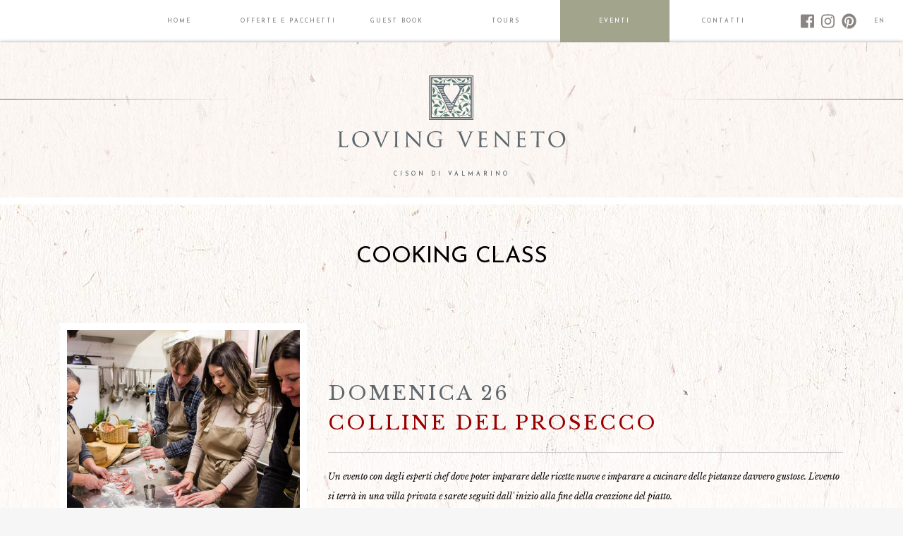

--- FILE ---
content_type: text/html; charset=utf-8
request_url: https://www.lovingveneto.it/it/eventi/cooking-class-141452777726/
body_size: 3133
content:
<!doctype html>





<html lang="it">
<head>
    <meta charset="UTF-8">
    <meta name="viewport" content="width=device-width, initial-scale=1, shrink-to-fit=no">
    <meta name="description" content="Loving Veneto">

    <title>Loving Veneto</title>

    <link rel="stylesheet" href="/static/css/app.css">
    <link rel="stylesheet" href="https://fonts.googleapis.com/css?family=Dancing+Script|Josefin+Sans:400,600|Playfair+Display:400|Libre+Baskerville:400,400i">
	

    <!-- Iubenda -->
    <script type="text/javascript">
        var _iub = _iub || {};
        _iub.cons_instructions = _iub.cons_instructions || [];
        _iub.cons_instructions.push(["init", {
            api_key: "K74CzyEFGyteMQj4H35cwCbmXnFGYVy0",
            sendFromLocalStorageAtLoad: false
        }]);
    </script>
    <script type="text/javascript" src="https://cdn.iubenda.com/cons/iubenda_cons.js" async></script>
    <script>
        var _iub = _iub || [];
        _iub.csConfiguration = {
            "consentOnContinuedBrowsing": false,
            "countryDetection": true,
            "enableCcpa": true,
            "invalidateConsentWithoutLog": true,
            "perPurposeConsent": true,
            "siteId": 1263464,
            "whitelabel": false,
            "cookiePolicyId": 79330875,
            "lang": "it",
            "banner": {
                "acceptButtonCaptionColor": "#FFFFFF",
                "acceptButtonColor": "#A3A58E",
                "acceptButtonDisplay": true,
                "backgroundColor": "#EDEBE5",
                "backgroundOverlay": true,
                "closeButtonDisplay": false,
                "customizeButtonCaptionColor": "white",
                "customizeButtonColor": "#575756",
                "customizeButtonDisplay": true,
                "explicitWithdrawal": true,
                "listPurposes": true,
                "position": "float-bottom-center",
                "rejectButtonCaptionColor": "#FFFFFF",
                "rejectButtonColor": "#5F686D",
                "rejectButtonDisplay": true,
                "textColor": "#212121"
            },
            "callback": {
                "onReady": function() {
                    var banner = document.getElementById('iubenda-cs-banner');
                    if (banner) {
                        bannerHTML = banner.innerHTML;
                    }
                },
                "onPreferenceFirstExpressed": function(event) {
                    _iub.cons_instructions.push(["submit",
                        {
                            consent: {
                                subject: {},
                                preferences: event,
                                legal_notices: [{
                                    identifier: "cookie_policy"
                                }],
                                proofs: [{
                                    content: JSON.stringify(event),
                                    form: bannerHTML
                                }]
                            }
                        }
                    ]);
                }
            }
        };
    </script>
    <script async type="text/javascript" src="//cdn.iubenda.com/cs/iubenda_cs.js" charset="UTF-8"></script>

    <script suppressedtype="module" type="text/plain" class="_iub_cs_activate" data-iub-purposes="4">
        // google analytics
        window.dataLayer = window.dataLayer || [];

        function gtag(){
            dataLayer.push(arguments);
        }

        gtag('js', new Date());
        gtag('config', 'G-SCKVSDMHRW');
    </script>
</head>
<body>
    <div class="container main_container">
    <header>
        <div class="container--desktop">
            <div class="d-flex">
                <div class="cnt-side"></div>

                <div class="container">
                    <ul class="d-flex menu">
                        <li class="d-flex align-items-center justify-content-center "><a href="/it/">HOME</a></li>
                        <li class="d-flex align-items-center justify-content-center"><a href="/it/offerte-e-pacchetti/">OFFERTE<span class="d-none d-xl-inline"> E PACCHETTI</span></a></li>
                        <li class="d-flex align-items-center justify-content-center"><a href="/it/libro-degli-ospiti/">GUEST BOOK</a></li>
                        <li class="d-flex align-items-center justify-content-center"><a href="/it/tours/">TOURS</a></li>
                        <li class="d-flex align-items-center justify-content-center"><a href="/it/eventi/">EVENTI</a></li>
                        <li class="d-flex align-items-center justify-content-center"><a href="/it/contatti/">CONTATTI</a></li>
                    </ul>
                </div>

                <div class="cnt-side cnt-languages">
                    <ul class="d-flex justify-content-end">
                        <li class="d-flex align-items-center justify-content-center"><a href="https://www.facebook.com/LovingVeneto/" target="_blank"><div style="font-size:2em;"><i class="fab fa-facebook-square fa-lg" aria-hidden="true"></i></div></a></li>
                        <li class="d-flex align-items-center justify-content-center"><a href="https://www.instagram.com/lovingveneto/" target="_blank"><div style="font-size:2em;"><i class="fab fa-instagram fa-lg" aria-hidden="true"></i></div></a></li>
                        <li class="d-flex align-items-center justify-content-center"><a href="https://www.pinterest.com/lovingveneto/" target="_blank"><div style="font-size:2em;"><i class="fab fa-pinterest fa-lg" aria-hidden="true"></i></div></a></li>
                        

                        
                            
                            
                            
                            
                        
                            
                            
                            
                                <li class="d-flex align-items-center justify-content-center "><a href="/en/events/cooking-class-141452777726/" hreflang="en">EN</a></li>
                            
                            
                        
                    </ul>
                </div>
            </div>

            <div class="d-flex align-items-center justify-content-around logo">
                <div class="cnt-line">
                    <div class="cnt-line--lt"></div>
                </div>
                <div class="cnt-image text-center">
                    <a href="/it/"><img src="/static/images/layout/logo.svg" alt="Loving Veneto"></a>
                    <br><span>CISON DI VALMARINO</span>
                </div>
                <div class="cnt-line">
                    <div class="cnt-line--gt"></div>
                </div>
            </div>
        </div>

        <div class="container container--mobile">
            <div class="row">
                <div class="col">
                    <div class="d-flex align-items-center">
                        <a href="/it/"><img src="/static/images/layout/logo-text.svg" alt="Loving Veneto" height="10"></a>
                    </div>
                </div>
                <div class="col">
                    <div class="d-flex align-items-center justify-content-end">
                        <a href="" class="open"><i class="fal fa-bars"></i></a>
                    </div>
                </div>
            </div>
        </div>
    </header>

    <div class="abp-sidebar text-center">
        <div class="abp-sidebar__content">
            <a href="/it/"><img src="/static/images/layout/logo.svg" alt="Loving Veneto"></a>

            <ul>
                <li><a href="/it/">HOME</a></li>
                <li><a href="/it/offerte-e-pacchetti/">OFFERTE E PACCHETTI</a></li>
                <li><a href="/it/libro-degli-ospiti/">LIBRO DEGLI OSPITI</a></li>
                <li><a href="/it/tours/">BED &amp; TOUR</a></li>
                <li><a href="/it/contatti/">CONTATTI</a></li>
                
                    
                    
                    
                
                    
                    
                    
                        <li><a href="/en/events/cooking-class-141452777726/" hreflang="en">INGLESE</a></li>
                    
                
            </ul>
        </div>
        <div class="abp-sidebar__footer">
            <div class="close_menu"><i class="fal fa-times"></i></div>
        </div>
    </div>

    <main>
    <div id="events--details">
        <div class="container">
            <div class="row">
                <div class="col text-center">
                    <p class="title-lg">COOKING CLASS</p>
                </div>
            </div>

            <div class="row">
                <div class="col-lg-4">
                    <img src="/media/cooking-class-1676647462.jpg" alt="COOKING CLASS">
                </div>
                <div class="col-lg-8 cnt-info align-self-center">
                    <p class="date">DOMENICA 26</p>
                    <p class="location">COLLINE DEL PROSECCO </p>
                    <p class="description">Un evento con degli esperti chef dove poter imparare delle ricette nuove e imparare a cucinare delle pietanze davvero gustose. L&#39;evento si terrà in una villa privata e sarete seguiti dall&#39; inizio alla fine della creazione del piatto.</p>
                </div>
            </div>

            <div class="row">
                <div class="col">
                    <div class="cnt-bottom"></div>
                </div>
            </div>

            <div class="row">
                <div class="col-6">
                    <div class="month">MARZO 2023</div>
                </div>
                <div class="col-6 text-right">
                    <div class="arrows">
                        <a href="/it/eventi/panevin/" class="fc fc-corner-left "></a>
                        <a href="/it/eventi/escursione-con-le-footbike/" class="fc fc-corner-right "></a>
                    </div>
                </div>
            </div>
        </div>
    </div>
</main>

    <footer>
        
            <div class="submenu">
                <ul class="d-flex">
                    <li><div class="text d-flex align-items-center justify-content-center text-center"><a href="/it/tours/">TRAVEL AGENCY</a></div></li>
                    <li><div class="text d-flex align-items-center justify-content-center text-center"><a href="/it/dimore-diffuse/">DIMORE DIFFUSE</a></div></li>
                    <li><div class="text d-flex align-items-center justify-content-center text-center"><a href="/it/giardini-segreti-villa-marcello-marinelli/">I GIARDINI SEGRETI<span class="d-inline d-lg-none"> </span><br class="d-none d-lg-inline">DI VILLA MARCELLO MARINELLI</a></div></li>
                    <li><div class="text d-flex align-items-center justify-content-center text-center"><a href="/it/vinaria-veneto-villa-marcello-marinelli/">VINARIA VENETO<span class="d-inline d-lg-none"> </span><br class="d-none d-lg-inline">IN VILLA MARCELLO MARINELLI</a></div></li>
                    <li><div class="text d-flex align-items-center justify-content-center text-center"><a href="/it/matrimonio-da-favola/">UN MATRIMONIO<span class="d-inline d-lg-none"> </span><br class="d-none d-lg-inline">DA FAVOLA</a></div></li>
                </ul>
            </div>

            
            <div class="title">
                <span><a href="/it/eventi/">VEDI IL CALENDARIO EVENTI</a></span>
            </div>
        

        <div class="footer">
            <p class="text-center">CISON DI VALMARINO<span class="d-none d-sm-inline"> - </span><br class="d-inline d-sm-none">TREVISO - ITALY<span class="d-none d-md-inline"> - </span><br class="d-inline d-md-none">© LOVING VENETO - 2018 - P.IVA 04915040267<span class="d-none d-sm-inline"> - </span><br class="d-inline d-sm-none"><a href="https://www.iubenda.com/privacy-policy/79330875" class="iubenda-nostyle iubenda-embed iub-legal-only" title="Privacy Policy">PRIVACY POLICY</a> - <a href="https://www.iubenda.com/privacy-policy/79330875/cookie-policy" class="iubenda-nostyle iubenda-embed " title="Cookie Policy">COOKIE POLICY</a> - <a href="#" class="iubenda-cs-preferences-link">AGGIORNA CONSENSI</a></p>
            <div class="footer-links">
                <a href="https://www.villecastellidimore.com/it/bando-pr-veneto-fesr-2021-2027-dgr-491" target="_blank"><img src="/static/images/layout/footer-logos.jpg"></a>
                <a href="https://www.villecastellidimore.com/it" target="_blank"><img src="/static/images/layout/footer-ville-castelli-dimore.jpg"></a>
            </div>
        </div>
    </footer>
    </div>

    

    <script src="/static/javascript/app.js"></script>
    <script async defer src="/static/javascript/fontawesome.js"></script>
    <script type="text/plain" class="_iub_cs_activate" async src="https://www.googletagmanager.com/gtag/js?id=G-SCKVSDMHRW" data-iub-purposes="4"></script>
	
</body>
</html>

--- FILE ---
content_type: image/svg+xml
request_url: https://www.lovingveneto.it/static/images/layout/logo-text.svg
body_size: 4780
content:
<?xml version="1.0" encoding="UTF-8" standalone="no"?>
<!DOCTYPE svg PUBLIC "-//W3C//DTD SVG 1.1//EN" "http://www.w3.org/Graphics/SVG/1.1/DTD/svg11.dtd">
<svg width="100%" height="100%" viewBox="0 0 285 20" version="1.1" xmlns="http://www.w3.org/2000/svg" xmlns:xlink="http://www.w3.org/1999/xlink" xml:space="preserve" xmlns:serif="http://www.serif.com/" style="fill-rule:evenodd;clip-rule:evenodd;stroke-linejoin:round;stroke-miterlimit:1.41421;">
    <g transform="matrix(0.700427,0,0,0.700427,4.65434,7.77852)">
        <path d="M0,6.474C0,11.831 0.086,14.018 0.772,14.661C1.372,15.261 2.83,15.519 5.788,15.519C7.76,15.519 9.432,15.477 10.332,14.403C10.804,13.848 11.103,13.074 11.233,12.347C11.276,12.088 11.403,11.874 11.618,11.874C11.789,11.874 11.875,12.045 11.875,12.433C11.875,12.818 11.618,15.004 11.317,16.077C11.061,16.934 10.932,17.064 8.917,17.064C6.216,17.064 4.116,17.02 2.358,16.934C0.643,16.891 -0.643,16.848 -1.757,16.848C-1.93,16.848 -2.573,16.848 -3.302,16.891C-4.072,16.934 -4.888,16.977 -5.488,16.977C-5.873,16.977 -6.087,16.891 -6.087,16.676C-6.087,16.548 -6.002,16.375 -5.788,16.375C-5.444,16.375 -4.973,16.289 -4.63,16.203C-3.901,16.034 -3.815,15.347 -3.644,14.276C-3.43,12.776 -3.43,9.902 -3.43,6.387L-3.43,-0.044C-3.43,-5.703 -3.43,-6.73 -3.516,-7.889C-3.601,-9.132 -3.815,-9.732 -5.059,-9.905C-5.359,-9.946 -6.002,-9.989 -6.345,-9.989C-6.474,-9.989 -6.645,-10.161 -6.645,-10.291C-6.645,-10.505 -6.474,-10.59 -6.045,-10.59C-4.33,-10.59 -1.972,-10.505 -1.757,-10.505C-1.586,-10.505 1.242,-10.59 2.4,-10.59C2.787,-10.59 3.001,-10.505 3.001,-10.291C3.001,-10.161 2.83,-10.032 2.701,-10.032C2.443,-10.032 1.886,-9.989 1.458,-9.946C0.342,-9.732 0.128,-9.175 0.043,-7.889C0,-6.73 0,-5.703 0,-0.044L0,6.474Z" style="fill:rgb(93,103,110);fill-rule:nonzero;"/>
    </g>
    <g transform="matrix(0.700427,0,0,0.700427,29.0359,1.05134)">
        <path d="M0,25.552C3.388,25.552 10.204,23.751 10.204,13.204C10.204,4.459 4.888,-0.129 -1.071,-0.129C-7.373,-0.129 -11.917,3.818 -11.917,11.746C-11.917,20.238 -6.816,25.552 0,25.552M-0.857,-1.501C7.632,-1.501 14.062,3.689 14.062,12.176C14.062,20.321 8.017,27.053 -1.071,27.053C-11.403,27.053 -15.819,19.292 -15.819,12.734C-15.819,6.86 -11.274,-1.501 -0.857,-1.501" style="fill:rgb(93,103,110);fill-rule:nonzero;"/>
    </g>
    <g transform="matrix(0.700427,0,0,0.700427,54.0488,4.02437)">
        <path d="M0,17.577C2.186,12.69 7.117,0.257 7.931,-2.357C8.102,-2.915 8.274,-3.43 8.274,-3.729C8.274,-4.031 8.145,-4.373 7.76,-4.502C7.331,-4.629 6.902,-4.629 6.473,-4.629C6.259,-4.629 6.044,-4.758 6.044,-4.93C6.044,-5.144 6.302,-5.23 6.902,-5.23C8.403,-5.23 10.117,-5.144 10.588,-5.144C10.804,-5.144 12.432,-5.23 13.548,-5.23C13.933,-5.23 14.147,-5.144 14.147,-4.974C14.147,-4.801 14.018,-4.629 13.719,-4.629C13.461,-4.629 12.604,-4.629 11.919,-4.201C11.403,-3.858 10.804,-3.343 9.818,-0.858C9.389,0.171 7.545,4.545 5.616,9.004C3.301,14.319 1.629,18.264 0.771,20.065C-0.258,22.251 -0.472,22.807 -0.858,22.807C-1.287,22.807 -1.543,22.336 -2.272,20.58L-11.533,-1.759C-12.39,-3.815 -12.905,-4.201 -14.147,-4.502C-14.748,-4.629 -15.391,-4.629 -15.605,-4.629C-15.82,-4.629 -15.906,-4.845 -15.906,-4.974C-15.906,-5.187 -15.519,-5.23 -14.919,-5.23C-13.119,-5.23 -10.975,-5.144 -10.504,-5.144C-10.118,-5.144 -8.446,-5.23 -6.989,-5.23C-6.303,-5.23 -5.959,-5.144 -5.959,-4.974C-5.959,-4.801 -6.088,-4.629 -6.346,-4.629C-6.774,-4.629 -7.374,-4.586 -7.718,-4.46C-8.103,-4.287 -8.146,-4.074 -8.146,-3.815C-8.146,-3.343 -7.675,-2.23 -7.117,-0.772L0,17.577Z" style="fill:rgb(93,103,110);fill-rule:nonzero;"/>
    </g>
    <g transform="matrix(0.700427,0,0,0.700427,73.5664,7.77859)">
        <path d="M0,6.387C0,9.903 0,12.776 0.171,14.277C0.301,15.346 0.428,16.033 1.543,16.203C2.101,16.289 2.915,16.375 3.258,16.375C3.473,16.375 3.558,16.548 3.558,16.675C3.558,16.847 3.387,16.977 2.958,16.977C0.857,16.977 -1.586,16.847 -1.757,16.847C-1.972,16.847 -4.33,16.977 -5.487,16.977C-5.873,16.977 -6.087,16.891 -6.087,16.675C-6.087,16.548 -6.002,16.375 -5.788,16.375C-5.444,16.375 -4.973,16.289 -4.63,16.203C-3.901,16.033 -3.773,15.346 -3.644,14.277C-3.472,12.776 -3.43,9.903 -3.43,6.387L-3.43,-0.044C-3.43,-5.704 -3.43,-6.731 -3.516,-7.889C-3.601,-9.132 -3.901,-9.69 -4.715,-9.862C-5.145,-9.946 -5.617,-9.99 -5.873,-9.99C-6.045,-9.99 -6.173,-10.162 -6.173,-10.291C-6.173,-10.504 -6.002,-10.59 -5.573,-10.59C-4.33,-10.59 -1.972,-10.504 -1.757,-10.504C-1.586,-10.504 0.857,-10.59 2.015,-10.59C2.443,-10.59 2.615,-10.504 2.615,-10.291C2.615,-10.162 2.443,-9.99 2.315,-9.99C2.058,-9.99 1.8,-9.99 1.372,-9.906C0.342,-9.69 0.128,-9.175 0.043,-7.889C0,-6.731 0,-5.704 0,-0.044L0,6.387Z" style="fill:rgb(93,103,110);fill-rule:nonzero;"/>
    </g>
    <g transform="matrix(0.700427,0,0,0.700427,86.6577,3.66302)">
        <path d="M0,17.88C0.086,20.88 0.428,21.78 1.458,22.039C2.144,22.209 3.001,22.252 3.343,22.252C3.516,22.252 3.644,22.381 3.644,22.552C3.644,22.767 3.386,22.853 2.958,22.853C0.814,22.853 -0.686,22.724 -1.028,22.724C-1.372,22.724 -2.958,22.853 -4.674,22.853C-5.059,22.853 -5.273,22.81 -5.273,22.552C-5.273,22.381 -5.144,22.252 -4.973,22.252C-4.674,22.252 -3.987,22.209 -3.43,22.039C-2.486,21.78 -2.359,20.794 -2.359,17.491L-2.359,-3.386C-2.359,-4.844 -2.144,-5.229 -1.844,-5.229C-1.415,-5.229 -0.772,-4.498 -0.385,-4.113C0.214,-3.516 5.702,2.317 11.532,8.319C15.262,12.177 19.292,16.509 20.45,17.708L20.064,-0.556C20.02,-2.914 19.806,-3.728 18.649,-3.943C17.963,-4.07 17.105,-4.113 16.806,-4.113C16.549,-4.113 16.506,-4.329 16.506,-4.458C16.506,-4.671 16.806,-4.715 17.235,-4.715C18.949,-4.715 20.749,-4.628 21.178,-4.628C21.606,-4.628 22.85,-4.715 24.393,-4.715C24.78,-4.715 25.079,-4.671 25.079,-4.458C25.079,-4.329 24.908,-4.113 24.651,-4.113C24.479,-4.113 24.179,-4.113 23.75,-4.029C22.508,-3.771 22.422,-3.043 22.422,-0.855L22.335,20.494C22.335,22.896 22.294,23.109 22.036,23.109C21.649,23.109 21.264,22.81 19.163,20.88C18.778,20.536 13.333,15.177 9.345,11.021C4.973,6.434 0.729,1.973 -0.428,0.687L0,17.88Z" style="fill:rgb(93,103,110);fill-rule:nonzero;"/>
    </g>
    <g transform="matrix(0.700427,0,0,0.700427,125.873,6.8464)">
        <path d="M0,9.004C0,6.047 -0.085,5.616 -1.629,5.316C-1.929,5.274 -2.572,5.231 -2.915,5.231C-3.043,5.231 -3.215,5.061 -3.215,4.931C-3.215,4.675 -3.043,4.632 -2.614,4.632C-0.9,4.632 1.629,4.715 1.844,4.715C2.016,4.715 4.373,4.632 5.531,4.632C5.959,4.632 6.131,4.675 6.131,4.931C6.131,5.061 5.959,5.231 5.831,5.231C5.574,5.231 5.316,5.231 4.888,5.316C3.858,5.489 3.559,6.047 3.473,7.333C3.43,8.489 3.43,9.562 3.43,11.104L3.43,15.178C3.43,16.85 3.388,16.893 2.916,17.149C0.514,18.394 -2.915,18.778 -5.101,18.778C-7.974,18.778 -13.332,18.435 -17.534,14.877C-19.849,12.947 -22.035,9.047 -22.035,4.503C-22.035,-1.327 -19.077,-5.443 -15.734,-7.459C-12.347,-9.516 -8.573,-9.774 -5.702,-9.774C-3.301,-9.774 -0.643,-9.347 0.086,-9.173C0.858,-9.003 2.187,-8.787 3.131,-8.787C3.516,-8.787 3.602,-8.615 3.602,-8.445C3.602,-7.931 3.388,-6.944 3.388,-3.301C3.388,-2.699 3.215,-2.529 2.958,-2.529C2.744,-2.529 2.701,-2.742 2.701,-3.087C2.659,-3.557 2.445,-4.629 1.844,-5.486C0.9,-6.858 -1.972,-8.316 -6.859,-8.316C-9.132,-8.316 -11.875,-8.143 -14.747,-5.958C-16.934,-4.286 -18.478,-1.027 -18.478,3.217C-18.478,8.359 -15.819,12.047 -14.49,13.292C-11.488,16.079 -8.317,17.106 -4.844,17.106C-3.515,17.106 -1.757,16.979 -0.771,16.421C-0.299,16.162 0,15.992 0,15.306L0,9.004Z" style="fill:rgb(93,103,110);fill-rule:nonzero;"/>
    </g>
    <g transform="matrix(0.700427,0,0,0.700427,158.392,4.02437)">
        <path d="M0,17.577C2.188,12.69 7.117,0.257 7.932,-2.357C8.104,-2.915 8.273,-3.43 8.273,-3.729C8.273,-4.031 8.146,-4.373 7.76,-4.502C7.331,-4.629 6.901,-4.629 6.474,-4.629C6.261,-4.629 6.045,-4.758 6.045,-4.93C6.045,-5.144 6.303,-5.23 6.901,-5.23C8.403,-5.23 10.118,-5.144 10.59,-5.144C10.805,-5.144 12.433,-5.23 13.549,-5.23C13.934,-5.23 14.146,-5.144 14.146,-4.974C14.146,-4.801 14.021,-4.629 13.718,-4.629C13.462,-4.629 12.604,-4.629 11.919,-4.201C11.403,-3.858 10.805,-3.343 9.819,-0.858C9.39,0.171 7.546,4.545 5.617,9.004C3.301,14.319 1.63,18.264 0.772,20.065C-0.256,22.251 -0.472,22.807 -0.857,22.807C-1.286,22.807 -1.542,22.336 -2.272,20.58L-11.531,-1.759C-12.391,-3.815 -12.903,-4.201 -14.148,-4.502C-14.746,-4.629 -15.391,-4.629 -15.606,-4.629C-15.819,-4.629 -15.905,-4.845 -15.905,-4.974C-15.905,-5.187 -15.52,-5.23 -14.919,-5.23C-13.118,-5.23 -10.976,-5.144 -10.504,-5.144C-10.118,-5.144 -8.444,-5.23 -6.986,-5.23C-6.302,-5.23 -5.959,-5.144 -5.959,-4.974C-5.959,-4.801 -6.086,-4.629 -6.345,-4.629C-6.774,-4.629 -7.374,-4.586 -7.717,-4.46C-8.104,-4.287 -8.146,-4.074 -8.146,-3.815C-8.146,-3.343 -7.674,-2.23 -7.116,-0.772L0,17.577Z" style="fill:rgb(93,103,110);fill-rule:nonzero;"/>
    </g>
    <g transform="matrix(0.700427,0,0,0.700427,175.506,12.132)">
        <path d="M0,-6.259C0,-11.919 0,-12.946 -0.084,-14.105C-0.17,-15.348 -0.385,-15.948 -1.628,-16.12C-1.928,-16.16 -2.571,-16.204 -2.914,-16.204C-3.043,-16.204 -3.215,-16.377 -3.215,-16.506C-3.215,-16.72 -3.043,-16.806 -2.613,-16.806C-0.9,-16.806 1.545,-16.72 1.761,-16.72C2.017,-16.72 9.905,-16.676 10.763,-16.72C11.489,-16.763 12.178,-16.892 12.478,-16.935C12.649,-16.978 12.818,-17.106 12.991,-17.106C13.12,-17.106 13.163,-16.935 13.163,-16.763C13.163,-16.506 12.947,-16.077 12.862,-15.048C12.818,-14.705 12.735,-13.075 12.649,-12.647C12.606,-12.475 12.478,-12.262 12.307,-12.262C12.091,-12.262 12.005,-12.434 12.005,-12.733C12.005,-12.988 11.962,-13.59 11.792,-14.019C11.533,-14.619 11.148,-14.876 9.091,-15.134C8.447,-15.218 4.075,-15.261 3.647,-15.261C3.475,-15.261 3.432,-15.134 3.432,-14.876L3.432,-4.973C3.432,-4.715 3.432,-4.588 3.647,-4.588C4.116,-4.588 9.091,-4.588 9.948,-4.674C10.849,-4.759 11.406,-4.801 11.792,-5.187C12.048,-5.445 12.221,-5.657 12.348,-5.657C12.478,-5.657 12.563,-5.574 12.563,-5.359C12.563,-5.146 12.348,-4.545 12.264,-3.343C12.178,-2.614 12.091,-1.242 12.091,-0.987C12.091,-0.686 12.005,-0.3 11.748,-0.3C11.576,-0.3 11.489,-0.429 11.489,-0.642C11.489,-0.987 11.489,-1.372 11.32,-1.844C11.191,-2.359 10.849,-2.787 9.391,-2.957C8.361,-3.087 4.331,-3.13 3.688,-3.13C3.475,-3.13 3.432,-3.001 3.432,-2.871L3.432,0.173C3.432,1.414 3.389,5.66 3.432,6.387C3.518,8.832 4.202,9.304 7.933,9.304C8.919,9.304 10.72,9.304 11.705,8.918C12.691,8.489 13.206,7.845 13.42,6.387C13.506,5.959 13.592,5.829 13.806,5.829C14.021,5.829 14.064,6.132 14.064,6.387C14.064,6.645 13.764,9.132 13.549,9.904C13.29,10.847 12.905,10.847 11.447,10.847C8.619,10.847 6.432,10.762 4.89,10.719C3.302,10.633 2.315,10.633 1.761,10.633C1.674,10.633 0.944,10.633 0.129,10.676C-0.599,10.719 -1.456,10.762 -2.057,10.762C-2.441,10.762 -2.656,10.676 -2.656,10.46C-2.656,10.332 -2.571,10.16 -2.355,10.16C-2.013,10.16 -1.542,10.031 -1.198,9.988C-0.472,9.861 -0.385,9.132 -0.213,8.06C0,6.559 0,3.686 0,0.173L0,-6.259Z" style="fill:rgb(93,103,110);fill-rule:nonzero;"/>
    </g>
    <g transform="matrix(0.700427,0,0,0.700427,196.466,3.66302)">
        <path d="M0,17.88C0.086,20.88 0.428,21.78 1.458,22.039C2.142,22.209 3,22.252 3.344,22.252C3.515,22.252 3.644,22.381 3.644,22.552C3.644,22.767 3.387,22.853 2.958,22.853C0.813,22.853 -0.686,22.724 -1.03,22.724C-1.372,22.724 -2.959,22.853 -4.674,22.853C-5.06,22.853 -5.272,22.81 -5.272,22.552C-5.272,22.381 -5.146,22.252 -4.974,22.252C-4.674,22.252 -3.986,22.209 -3.43,22.039C-2.488,21.78 -2.359,20.794 -2.359,17.491L-2.359,-3.386C-2.359,-4.844 -2.144,-5.229 -1.845,-5.229C-1.416,-5.229 -0.771,-4.498 -0.387,-4.113C0.215,-3.516 5.702,2.317 11.533,8.319C15.263,12.177 19.293,16.509 20.449,17.708L20.063,-0.556C20.02,-2.914 19.807,-3.728 18.648,-3.943C17.964,-4.07 17.105,-4.113 16.805,-4.113C16.549,-4.113 16.506,-4.329 16.506,-4.458C16.506,-4.671 16.805,-4.715 17.233,-4.715C18.95,-4.715 20.751,-4.628 21.179,-4.628C21.607,-4.628 22.85,-4.715 24.394,-4.715C24.778,-4.715 25.079,-4.671 25.079,-4.458C25.079,-4.329 24.909,-4.113 24.65,-4.113C24.478,-4.113 24.179,-4.113 23.75,-4.029C22.507,-3.771 22.422,-3.043 22.422,-0.855L22.335,20.494C22.335,22.896 22.292,23.109 22.037,23.109C21.65,23.109 21.265,22.81 19.163,20.88C18.777,20.536 13.333,15.177 9.347,11.021C4.973,6.434 0.728,1.973 -0.429,0.687L0,17.88Z" style="fill:rgb(93,103,110);fill-rule:nonzero;"/>
    </g>
    <g transform="matrix(0.700427,0,0,0.700427,223.069,12.132)">
        <path d="M0,-6.259C0,-11.919 0,-12.946 -0.084,-14.105C-0.17,-15.348 -0.385,-15.948 -1.628,-16.12C-1.928,-16.16 -2.572,-16.204 -2.914,-16.204C-3.043,-16.204 -3.215,-16.377 -3.215,-16.506C-3.215,-16.72 -3.043,-16.806 -2.615,-16.806C-0.901,-16.806 1.544,-16.72 1.759,-16.72C2.017,-16.72 9.904,-16.676 10.762,-16.72C11.489,-16.763 12.177,-16.892 12.477,-16.935C12.648,-16.978 12.818,-17.106 12.991,-17.106C13.12,-17.106 13.163,-16.935 13.163,-16.763C13.163,-16.506 12.947,-16.077 12.861,-15.048C12.818,-14.705 12.735,-13.075 12.648,-12.647C12.606,-12.475 12.477,-12.262 12.306,-12.262C12.091,-12.262 12.004,-12.434 12.004,-12.733C12.004,-12.988 11.962,-13.59 11.791,-14.019C11.533,-14.619 11.148,-14.876 9.09,-15.134C8.446,-15.218 4.075,-15.261 3.646,-15.261C3.473,-15.261 3.43,-15.134 3.43,-14.876L3.43,-4.973C3.43,-4.715 3.43,-4.588 3.646,-4.588C4.115,-4.588 9.09,-4.588 9.948,-4.674C10.848,-4.759 11.406,-4.801 11.791,-5.187C12.048,-5.445 12.22,-5.657 12.347,-5.657C12.477,-5.657 12.563,-5.574 12.563,-5.359C12.563,-5.146 12.347,-4.545 12.263,-3.343C12.177,-2.614 12.091,-1.242 12.091,-0.987C12.091,-0.686 12.004,-0.3 11.748,-0.3C11.576,-0.3 11.489,-0.429 11.489,-0.642C11.489,-0.987 11.489,-1.372 11.32,-1.844C11.19,-2.359 10.848,-2.787 9.39,-2.957C8.361,-3.087 4.331,-3.13 3.688,-3.13C3.473,-3.13 3.43,-3.001 3.43,-2.871L3.43,0.173C3.43,1.414 3.387,5.66 3.43,6.387C3.518,8.832 4.202,9.304 7.932,9.304C8.918,9.304 10.719,9.304 11.705,8.918C12.691,8.489 13.206,7.845 13.42,6.387C13.506,5.959 13.592,5.829 13.805,5.829C14.021,5.829 14.064,6.132 14.064,6.387C14.064,6.645 13.762,9.132 13.549,9.904C13.29,10.847 12.904,10.847 11.446,10.847C8.618,10.847 6.431,10.762 4.888,10.719C3.301,10.633 2.315,10.633 1.759,10.633C1.674,10.633 0.943,10.633 0.129,10.676C-0.599,10.719 -1.456,10.762 -2.057,10.762C-2.443,10.762 -2.658,10.676 -2.658,10.46C-2.658,10.332 -2.572,10.16 -2.355,10.16C-2.014,10.16 -1.542,10.031 -1.2,9.988C-0.472,9.861 -0.385,9.132 -0.213,8.06C0,6.559 0,3.686 0,0.173L0,-6.259Z" style="fill:rgb(93,103,110);fill-rule:nonzero;"/>
    </g>
    <g transform="matrix(0.700427,0,0,0.700427,248.683,7.41787)">
        <path d="M0,6.902C0,10.418 0,13.291 0.172,14.792C0.302,15.861 0.472,16.548 1.631,16.718C2.145,16.804 3.003,16.89 3.344,16.89C3.603,16.89 3.644,17.063 3.644,17.19C3.644,17.362 3.474,17.492 3.046,17.492C0.986,17.492 -1.413,17.362 -1.628,17.362C-1.801,17.362 -4.415,17.492 -5.528,17.492C-5.956,17.492 -6.13,17.406 -6.13,17.19C-6.13,17.063 -6.043,16.933 -5.83,16.933C-5.487,16.933 -5.058,16.848 -4.715,16.761C-3.943,16.592 -3.728,15.861 -3.601,14.792C-3.429,13.291 -3.429,10.418 -3.429,6.902L-3.429,-8.404L-8.873,-8.318C-11.231,-8.275 -12.131,-8.017 -12.689,-7.159C-13.118,-6.518 -13.161,-6.259 -13.287,-6.001C-13.374,-5.703 -13.503,-5.66 -13.676,-5.66C-13.76,-5.66 -13.933,-5.744 -13.933,-5.959C-13.933,-6.345 -13.161,-9.604 -13.118,-9.903C-13.032,-10.118 -12.859,-10.59 -12.732,-10.59C-12.475,-10.59 -12.088,-10.29 -11.06,-10.161C-9.988,-10.032 -8.53,-9.989 -8.103,-9.989L6.132,-9.989C7.374,-9.989 8.231,-10.075 8.832,-10.161C9.39,-10.246 9.732,-10.331 9.904,-10.331C10.074,-10.331 10.074,-10.118 10.074,-9.903C10.074,-8.788 9.947,-6.175 9.947,-5.744C9.947,-5.445 9.775,-5.273 9.604,-5.273C9.433,-5.273 9.347,-5.402 9.304,-5.915L9.261,-6.302C9.132,-7.417 8.317,-8.232 4.717,-8.318L0,-8.404L0,6.902Z" style="fill:rgb(93,103,110);fill-rule:nonzero;"/>
    </g>
    <g transform="matrix(0.700427,0,0,0.700427,271.923,1.05134)">
        <path d="M0,25.552C3.387,25.552 10.204,23.751 10.204,13.204C10.204,4.459 4.888,-0.129 -1.071,-0.129C-7.374,-0.129 -11.919,3.818 -11.919,11.746C-11.919,20.238 -6.817,25.552 0,25.552M-0.857,-1.501C7.632,-1.501 14.061,3.689 14.061,12.176C14.061,20.321 8.018,27.053 -1.071,27.053C-11.404,27.053 -15.819,19.292 -15.819,12.734C-15.819,6.86 -11.275,-1.501 -0.857,-1.501" style="fill:rgb(93,103,110);fill-rule:nonzero;"/>
    </g>
</svg>


--- FILE ---
content_type: image/svg+xml
request_url: https://www.lovingveneto.it/static/images/layout/arrow-gt.svg
body_size: 348
content:
<?xml version="1.0" encoding="UTF-8" standalone="no"?>
<!DOCTYPE svg PUBLIC "-//W3C//DTD SVG 1.1//EN" "http://www.w3.org/Graphics/SVG/1.1/DTD/svg11.dtd">
<svg width="100%" height="100%" viewBox="0 0 20 20" version="1.1" xmlns="http://www.w3.org/2000/svg" xmlns:xlink="http://www.w3.org/1999/xlink" xml:space="preserve" xmlns:serif="http://www.serif.com/" style="fill-rule:evenodd;clip-rule:evenodd;stroke-linejoin:round;stroke-miterlimit:1.41421;">
    <g transform="matrix(-0.754689,-9.24229e-17,-9.24229e-17,0.754689,22.2041,-4.52813)">
        <path d="M24.342,29.409L21.251,32.501L8,19.251L21.251,6L24.342,9.092L14.184,19.251L24.342,29.409Z" style="fill:rgb(57,57,57);"/>
    </g>
</svg>


--- FILE ---
content_type: application/javascript; charset=utf-8
request_url: https://cs.iubenda.com/cookie-solution/confs/js/79330875.js
body_size: -209
content:
_iub.csRC = { consApiKey: 'DGBGzzahhKAQMaISETDSiRI5iR0uKlpq', consentDatabasePublicKey: 'K74CzyEFGyteMQj4H35cwCbmXnFGYVy0', showBranding: false, publicId: '88d25db5-6db6-11ee-8bfc-5ad8d8c564c0', floatingGroup: false };
_iub.csEnabled = true;
_iub.csPurposes = [3,1,4];
_iub.cpUpd = 1718633921;
_iub.csT = 0.05;
_iub.googleConsentModeV2 = true;
_iub.totalNumberOfProviders = 5;


--- FILE ---
content_type: image/svg+xml
request_url: https://www.lovingveneto.it/static/images/layout/logo.svg
body_size: 13329
content:
<?xml version="1.0" encoding="UTF-8" standalone="no"?>
<!DOCTYPE svg PUBLIC "-//W3C//DTD SVG 1.1//EN" "http://www.w3.org/Graphics/SVG/1.1/DTD/svg11.dtd">
<svg width="100%" height="100%" viewBox="0 0 400 130" version="1.1" xmlns="http://www.w3.org/2000/svg" xmlns:xlink="http://www.w3.org/1999/xlink" xml:space="preserve" xmlns:serif="http://www.serif.com/" style="fill-rule:evenodd;clip-rule:evenodd;stroke-linejoin:round;stroke-miterlimit:1.41421;">
    <g transform="matrix(0.745739,0,0,0.745739,50,17.6456)">
        <g transform="matrix(1,0,0,1,6.645,109.551)">
            <path d="M0,6.474C0,11.831 0.086,14.018 0.772,14.661C1.372,15.261 2.83,15.519 5.788,15.519C7.76,15.519 9.432,15.477 10.332,14.403C10.804,13.848 11.103,13.074 11.233,12.347C11.276,12.088 11.403,11.874 11.618,11.874C11.789,11.874 11.875,12.045 11.875,12.433C11.875,12.818 11.618,15.004 11.317,16.077C11.061,16.934 10.932,17.064 8.917,17.064C6.216,17.064 4.116,17.02 2.358,16.934C0.643,16.891 -0.643,16.848 -1.757,16.848C-1.93,16.848 -2.573,16.848 -3.302,16.891C-4.072,16.934 -4.888,16.977 -5.488,16.977C-5.873,16.977 -6.087,16.891 -6.087,16.676C-6.087,16.548 -6.002,16.375 -5.788,16.375C-5.444,16.375 -4.973,16.289 -4.63,16.203C-3.901,16.034 -3.815,15.347 -3.644,14.276C-3.43,12.776 -3.43,9.902 -3.43,6.387L-3.43,-0.044C-3.43,-5.703 -3.43,-6.73 -3.516,-7.889C-3.601,-9.132 -3.815,-9.732 -5.059,-9.905C-5.359,-9.946 -6.002,-9.989 -6.345,-9.989C-6.474,-9.989 -6.645,-10.161 -6.645,-10.291C-6.645,-10.505 -6.474,-10.59 -6.045,-10.59C-4.33,-10.59 -1.972,-10.505 -1.757,-10.505C-1.586,-10.505 1.242,-10.59 2.4,-10.59C2.787,-10.59 3.001,-10.505 3.001,-10.291C3.001,-10.161 2.83,-10.032 2.701,-10.032C2.443,-10.032 1.886,-9.989 1.458,-9.946C0.342,-9.732 0.128,-9.175 0.043,-7.889C0,-6.73 0,-5.703 0,-0.044L0,6.474Z" style="fill:rgb(93,103,110);fill-rule:nonzero;"/>
        </g>
        <g transform="matrix(1,0,0,1,41.4546,99.947)">
            <path d="M0,25.552C3.388,25.552 10.204,23.751 10.204,13.204C10.204,4.459 4.888,-0.129 -1.071,-0.129C-7.373,-0.129 -11.917,3.818 -11.917,11.746C-11.917,20.238 -6.816,25.552 0,25.552M-0.857,-1.501C7.632,-1.501 14.062,3.689 14.062,12.176C14.062,20.321 8.017,27.053 -1.071,27.053C-11.403,27.053 -15.819,19.292 -15.819,12.734C-15.819,6.86 -11.274,-1.501 -0.857,-1.501" style="fill:rgb(93,103,110);fill-rule:nonzero;"/>
        </g>
        <g transform="matrix(1,0,0,1,77.1655,104.192)">
            <path d="M0,17.577C2.186,12.69 7.117,0.257 7.931,-2.357C8.102,-2.915 8.274,-3.43 8.274,-3.729C8.274,-4.031 8.145,-4.373 7.76,-4.502C7.331,-4.629 6.902,-4.629 6.473,-4.629C6.259,-4.629 6.044,-4.758 6.044,-4.93C6.044,-5.144 6.302,-5.23 6.902,-5.23C8.403,-5.23 10.117,-5.144 10.588,-5.144C10.804,-5.144 12.432,-5.23 13.548,-5.23C13.933,-5.23 14.147,-5.144 14.147,-4.974C14.147,-4.801 14.018,-4.629 13.719,-4.629C13.461,-4.629 12.604,-4.629 11.919,-4.201C11.403,-3.858 10.804,-3.343 9.818,-0.858C9.389,0.171 7.545,4.545 5.616,9.004C3.301,14.319 1.629,18.264 0.771,20.065C-0.258,22.251 -0.472,22.807 -0.858,22.807C-1.287,22.807 -1.543,22.336 -2.272,20.58L-11.533,-1.759C-12.39,-3.815 -12.905,-4.201 -14.147,-4.502C-14.748,-4.629 -15.391,-4.629 -15.605,-4.629C-15.82,-4.629 -15.906,-4.845 -15.906,-4.974C-15.906,-5.187 -15.519,-5.23 -14.919,-5.23C-13.119,-5.23 -10.975,-5.144 -10.504,-5.144C-10.118,-5.144 -8.446,-5.23 -6.989,-5.23C-6.303,-5.23 -5.959,-5.144 -5.959,-4.974C-5.959,-4.801 -6.088,-4.629 -6.346,-4.629C-6.774,-4.629 -7.374,-4.586 -7.718,-4.46C-8.103,-4.287 -8.146,-4.074 -8.146,-3.815C-8.146,-3.343 -7.675,-2.23 -7.117,-0.772L0,17.577Z" style="fill:rgb(93,103,110);fill-rule:nonzero;"/>
        </g>
        <g transform="matrix(1,0,0,1,105.031,109.552)">
            <path d="M0,6.387C0,9.903 0,12.776 0.171,14.277C0.301,15.346 0.428,16.033 1.543,16.203C2.101,16.289 2.915,16.375 3.258,16.375C3.473,16.375 3.558,16.548 3.558,16.675C3.558,16.847 3.387,16.977 2.958,16.977C0.857,16.977 -1.586,16.847 -1.757,16.847C-1.972,16.847 -4.33,16.977 -5.487,16.977C-5.873,16.977 -6.087,16.891 -6.087,16.675C-6.087,16.548 -6.002,16.375 -5.788,16.375C-5.444,16.375 -4.973,16.289 -4.63,16.203C-3.901,16.033 -3.773,15.346 -3.644,14.277C-3.472,12.776 -3.43,9.903 -3.43,6.387L-3.43,-0.044C-3.43,-5.704 -3.43,-6.731 -3.516,-7.889C-3.601,-9.132 -3.901,-9.69 -4.715,-9.862C-5.145,-9.946 -5.617,-9.99 -5.873,-9.99C-6.045,-9.99 -6.173,-10.162 -6.173,-10.291C-6.173,-10.504 -6.002,-10.59 -5.573,-10.59C-4.33,-10.59 -1.972,-10.504 -1.757,-10.504C-1.586,-10.504 0.857,-10.59 2.015,-10.59C2.443,-10.59 2.615,-10.504 2.615,-10.291C2.615,-10.162 2.443,-9.99 2.315,-9.99C2.058,-9.99 1.8,-9.99 1.372,-9.906C0.342,-9.69 0.128,-9.175 0.043,-7.889C0,-6.731 0,-5.704 0,-0.044L0,6.387Z" style="fill:rgb(93,103,110);fill-rule:nonzero;"/>
        </g>
        <g transform="matrix(1,0,0,1,123.721,103.676)">
            <path d="M0,17.88C0.086,20.88 0.428,21.78 1.458,22.039C2.144,22.209 3.001,22.252 3.343,22.252C3.516,22.252 3.644,22.381 3.644,22.552C3.644,22.767 3.386,22.853 2.958,22.853C0.814,22.853 -0.686,22.724 -1.028,22.724C-1.372,22.724 -2.958,22.853 -4.674,22.853C-5.059,22.853 -5.273,22.81 -5.273,22.552C-5.273,22.381 -5.144,22.252 -4.973,22.252C-4.674,22.252 -3.987,22.209 -3.43,22.039C-2.486,21.78 -2.359,20.794 -2.359,17.491L-2.359,-3.386C-2.359,-4.844 -2.144,-5.229 -1.844,-5.229C-1.415,-5.229 -0.772,-4.498 -0.385,-4.113C0.214,-3.516 5.702,2.317 11.532,8.319C15.262,12.177 19.292,16.509 20.45,17.708L20.064,-0.556C20.02,-2.914 19.806,-3.728 18.649,-3.943C17.963,-4.07 17.105,-4.113 16.806,-4.113C16.549,-4.113 16.506,-4.329 16.506,-4.458C16.506,-4.671 16.806,-4.715 17.235,-4.715C18.949,-4.715 20.749,-4.628 21.178,-4.628C21.606,-4.628 22.85,-4.715 24.393,-4.715C24.78,-4.715 25.079,-4.671 25.079,-4.458C25.079,-4.329 24.908,-4.113 24.651,-4.113C24.479,-4.113 24.179,-4.113 23.75,-4.029C22.508,-3.771 22.422,-3.043 22.422,-0.855L22.335,20.494C22.335,22.896 22.294,23.109 22.036,23.109C21.649,23.109 21.264,22.81 19.163,20.88C18.778,20.536 13.333,15.177 9.345,11.021C4.973,6.434 0.729,1.973 -0.428,0.687L0,17.88Z" style="fill:rgb(93,103,110);fill-rule:nonzero;"/>
        </g>
        <g transform="matrix(1,0,0,1,179.709,108.221)">
            <path d="M0,9.004C0,6.047 -0.085,5.616 -1.629,5.316C-1.929,5.274 -2.572,5.231 -2.915,5.231C-3.043,5.231 -3.215,5.061 -3.215,4.931C-3.215,4.675 -3.043,4.632 -2.614,4.632C-0.9,4.632 1.629,4.715 1.844,4.715C2.016,4.715 4.373,4.632 5.531,4.632C5.959,4.632 6.131,4.675 6.131,4.931C6.131,5.061 5.959,5.231 5.831,5.231C5.574,5.231 5.316,5.231 4.888,5.316C3.858,5.489 3.559,6.047 3.473,7.333C3.43,8.489 3.43,9.562 3.43,11.104L3.43,15.178C3.43,16.85 3.388,16.893 2.916,17.149C0.514,18.394 -2.915,18.778 -5.101,18.778C-7.974,18.778 -13.332,18.435 -17.534,14.877C-19.849,12.947 -22.035,9.047 -22.035,4.503C-22.035,-1.327 -19.077,-5.443 -15.734,-7.459C-12.347,-9.516 -8.573,-9.774 -5.702,-9.774C-3.301,-9.774 -0.643,-9.347 0.086,-9.173C0.858,-9.003 2.187,-8.787 3.131,-8.787C3.516,-8.787 3.602,-8.615 3.602,-8.445C3.602,-7.931 3.388,-6.944 3.388,-3.301C3.388,-2.699 3.215,-2.529 2.958,-2.529C2.744,-2.529 2.701,-2.742 2.701,-3.087C2.659,-3.557 2.445,-4.629 1.844,-5.486C0.9,-6.858 -1.972,-8.316 -6.859,-8.316C-9.132,-8.316 -11.875,-8.143 -14.747,-5.958C-16.934,-4.286 -18.478,-1.027 -18.478,3.217C-18.478,8.359 -15.819,12.047 -14.49,13.292C-11.488,16.079 -8.317,17.106 -4.844,17.106C-3.515,17.106 -1.757,16.979 -0.771,16.421C-0.299,16.162 0,15.992 0,15.306L0,9.004Z" style="fill:rgb(93,103,110);fill-rule:nonzero;"/>
        </g>
        <g transform="matrix(1,0,0,1,226.136,104.192)">
            <path d="M0,17.577C2.188,12.69 7.117,0.257 7.932,-2.357C8.104,-2.915 8.273,-3.43 8.273,-3.729C8.273,-4.031 8.146,-4.373 7.76,-4.502C7.331,-4.629 6.901,-4.629 6.474,-4.629C6.261,-4.629 6.045,-4.758 6.045,-4.93C6.045,-5.144 6.303,-5.23 6.901,-5.23C8.403,-5.23 10.118,-5.144 10.59,-5.144C10.805,-5.144 12.433,-5.23 13.549,-5.23C13.934,-5.23 14.146,-5.144 14.146,-4.974C14.146,-4.801 14.021,-4.629 13.718,-4.629C13.462,-4.629 12.604,-4.629 11.919,-4.201C11.403,-3.858 10.805,-3.343 9.819,-0.858C9.39,0.171 7.546,4.545 5.617,9.004C3.301,14.319 1.63,18.264 0.772,20.065C-0.256,22.251 -0.472,22.807 -0.857,22.807C-1.286,22.807 -1.542,22.336 -2.272,20.58L-11.531,-1.759C-12.391,-3.815 -12.903,-4.201 -14.148,-4.502C-14.746,-4.629 -15.391,-4.629 -15.606,-4.629C-15.819,-4.629 -15.905,-4.845 -15.905,-4.974C-15.905,-5.187 -15.52,-5.23 -14.919,-5.23C-13.118,-5.23 -10.976,-5.144 -10.504,-5.144C-10.118,-5.144 -8.444,-5.23 -6.986,-5.23C-6.302,-5.23 -5.959,-5.144 -5.959,-4.974C-5.959,-4.801 -6.086,-4.629 -6.345,-4.629C-6.774,-4.629 -7.374,-4.586 -7.717,-4.46C-8.104,-4.287 -8.146,-4.074 -8.146,-3.815C-8.146,-3.343 -7.674,-2.23 -7.116,-0.772L0,17.577Z" style="fill:rgb(93,103,110);fill-rule:nonzero;"/>
        </g>
        <g transform="matrix(1,0,0,1,250.57,115.767)">
            <path d="M0,-6.259C0,-11.919 0,-12.946 -0.084,-14.105C-0.17,-15.348 -0.385,-15.948 -1.628,-16.12C-1.928,-16.16 -2.571,-16.204 -2.914,-16.204C-3.043,-16.204 -3.215,-16.377 -3.215,-16.506C-3.215,-16.72 -3.043,-16.806 -2.613,-16.806C-0.9,-16.806 1.545,-16.72 1.761,-16.72C2.017,-16.72 9.905,-16.676 10.763,-16.72C11.489,-16.763 12.178,-16.892 12.478,-16.935C12.649,-16.978 12.818,-17.106 12.991,-17.106C13.12,-17.106 13.163,-16.935 13.163,-16.763C13.163,-16.506 12.947,-16.077 12.862,-15.048C12.818,-14.705 12.735,-13.075 12.649,-12.647C12.606,-12.475 12.478,-12.262 12.307,-12.262C12.091,-12.262 12.005,-12.434 12.005,-12.733C12.005,-12.988 11.962,-13.59 11.792,-14.019C11.533,-14.619 11.148,-14.876 9.091,-15.134C8.447,-15.218 4.075,-15.261 3.647,-15.261C3.475,-15.261 3.432,-15.134 3.432,-14.876L3.432,-4.973C3.432,-4.715 3.432,-4.588 3.647,-4.588C4.116,-4.588 9.091,-4.588 9.948,-4.674C10.849,-4.759 11.406,-4.801 11.792,-5.187C12.048,-5.445 12.221,-5.657 12.348,-5.657C12.478,-5.657 12.563,-5.574 12.563,-5.359C12.563,-5.146 12.348,-4.545 12.264,-3.343C12.178,-2.614 12.091,-1.242 12.091,-0.987C12.091,-0.686 12.005,-0.3 11.748,-0.3C11.576,-0.3 11.489,-0.429 11.489,-0.642C11.489,-0.987 11.489,-1.372 11.32,-1.844C11.191,-2.359 10.849,-2.787 9.391,-2.957C8.361,-3.087 4.331,-3.13 3.688,-3.13C3.475,-3.13 3.432,-3.001 3.432,-2.871L3.432,0.173C3.432,1.414 3.389,5.66 3.432,6.387C3.518,8.832 4.202,9.304 7.933,9.304C8.919,9.304 10.72,9.304 11.705,8.918C12.691,8.489 13.206,7.845 13.42,6.387C13.506,5.959 13.592,5.829 13.806,5.829C14.021,5.829 14.064,6.132 14.064,6.387C14.064,6.645 13.764,9.132 13.549,9.904C13.29,10.847 12.905,10.847 11.447,10.847C8.619,10.847 6.432,10.762 4.89,10.719C3.302,10.633 2.315,10.633 1.761,10.633C1.674,10.633 0.944,10.633 0.129,10.676C-0.599,10.719 -1.456,10.762 -2.057,10.762C-2.441,10.762 -2.656,10.676 -2.656,10.46C-2.656,10.332 -2.571,10.16 -2.355,10.16C-2.013,10.16 -1.542,10.031 -1.198,9.988C-0.472,9.861 -0.385,9.132 -0.213,8.06C0,6.559 0,3.686 0,0.173L0,-6.259Z" style="fill:rgb(93,103,110);fill-rule:nonzero;"/>
        </g>
        <g transform="matrix(1,0,0,1,280.494,103.676)">
            <path d="M0,17.88C0.086,20.88 0.428,21.78 1.458,22.039C2.142,22.209 3,22.252 3.344,22.252C3.515,22.252 3.644,22.381 3.644,22.552C3.644,22.767 3.387,22.853 2.958,22.853C0.813,22.853 -0.686,22.724 -1.03,22.724C-1.372,22.724 -2.959,22.853 -4.674,22.853C-5.06,22.853 -5.272,22.81 -5.272,22.552C-5.272,22.381 -5.146,22.252 -4.974,22.252C-4.674,22.252 -3.986,22.209 -3.43,22.039C-2.488,21.78 -2.359,20.794 -2.359,17.491L-2.359,-3.386C-2.359,-4.844 -2.144,-5.229 -1.845,-5.229C-1.416,-5.229 -0.771,-4.498 -0.387,-4.113C0.215,-3.516 5.702,2.317 11.533,8.319C15.263,12.177 19.293,16.509 20.449,17.708L20.063,-0.556C20.02,-2.914 19.807,-3.728 18.648,-3.943C17.964,-4.07 17.105,-4.113 16.805,-4.113C16.549,-4.113 16.506,-4.329 16.506,-4.458C16.506,-4.671 16.805,-4.715 17.233,-4.715C18.95,-4.715 20.751,-4.628 21.179,-4.628C21.607,-4.628 22.85,-4.715 24.394,-4.715C24.778,-4.715 25.079,-4.671 25.079,-4.458C25.079,-4.329 24.909,-4.113 24.65,-4.113C24.478,-4.113 24.179,-4.113 23.75,-4.029C22.507,-3.771 22.422,-3.043 22.422,-0.855L22.335,20.494C22.335,22.896 22.292,23.109 22.037,23.109C21.65,23.109 21.265,22.81 19.163,20.88C18.777,20.536 13.333,15.177 9.347,11.021C4.973,6.434 0.728,1.973 -0.429,0.687L0,17.88Z" style="fill:rgb(93,103,110);fill-rule:nonzero;"/>
        </g>
        <g transform="matrix(1,0,0,1,318.476,115.767)">
            <path d="M0,-6.259C0,-11.919 0,-12.946 -0.084,-14.105C-0.17,-15.348 -0.385,-15.948 -1.628,-16.12C-1.928,-16.16 -2.572,-16.204 -2.914,-16.204C-3.043,-16.204 -3.215,-16.377 -3.215,-16.506C-3.215,-16.72 -3.043,-16.806 -2.615,-16.806C-0.901,-16.806 1.544,-16.72 1.759,-16.72C2.017,-16.72 9.904,-16.676 10.762,-16.72C11.489,-16.763 12.177,-16.892 12.477,-16.935C12.648,-16.978 12.818,-17.106 12.991,-17.106C13.12,-17.106 13.163,-16.935 13.163,-16.763C13.163,-16.506 12.947,-16.077 12.861,-15.048C12.818,-14.705 12.735,-13.075 12.648,-12.647C12.606,-12.475 12.477,-12.262 12.306,-12.262C12.091,-12.262 12.004,-12.434 12.004,-12.733C12.004,-12.988 11.962,-13.59 11.791,-14.019C11.533,-14.619 11.148,-14.876 9.09,-15.134C8.446,-15.218 4.075,-15.261 3.646,-15.261C3.473,-15.261 3.43,-15.134 3.43,-14.876L3.43,-4.973C3.43,-4.715 3.43,-4.588 3.646,-4.588C4.115,-4.588 9.09,-4.588 9.948,-4.674C10.848,-4.759 11.406,-4.801 11.791,-5.187C12.048,-5.445 12.22,-5.657 12.347,-5.657C12.477,-5.657 12.563,-5.574 12.563,-5.359C12.563,-5.146 12.347,-4.545 12.263,-3.343C12.177,-2.614 12.091,-1.242 12.091,-0.987C12.091,-0.686 12.004,-0.3 11.748,-0.3C11.576,-0.3 11.489,-0.429 11.489,-0.642C11.489,-0.987 11.489,-1.372 11.32,-1.844C11.19,-2.359 10.848,-2.787 9.39,-2.957C8.361,-3.087 4.331,-3.13 3.688,-3.13C3.473,-3.13 3.43,-3.001 3.43,-2.871L3.43,0.173C3.43,1.414 3.387,5.66 3.43,6.387C3.518,8.832 4.202,9.304 7.932,9.304C8.918,9.304 10.719,9.304 11.705,8.918C12.691,8.489 13.206,7.845 13.42,6.387C13.506,5.959 13.592,5.829 13.805,5.829C14.021,5.829 14.064,6.132 14.064,6.387C14.064,6.645 13.762,9.132 13.549,9.904C13.29,10.847 12.904,10.847 11.446,10.847C8.618,10.847 6.431,10.762 4.888,10.719C3.301,10.633 2.315,10.633 1.759,10.633C1.674,10.633 0.943,10.633 0.129,10.676C-0.599,10.719 -1.456,10.762 -2.057,10.762C-2.443,10.762 -2.658,10.676 -2.658,10.46C-2.658,10.332 -2.572,10.16 -2.355,10.16C-2.014,10.16 -1.542,10.031 -1.2,9.988C-0.472,9.861 -0.385,9.132 -0.213,8.06C0,6.559 0,3.686 0,0.173L0,-6.259Z" style="fill:rgb(93,103,110);fill-rule:nonzero;"/>
        </g>
        <g transform="matrix(1,0,0,1,355.045,109.037)">
            <path d="M0,6.902C0,10.418 0,13.291 0.172,14.792C0.302,15.861 0.472,16.548 1.631,16.718C2.145,16.804 3.003,16.89 3.344,16.89C3.603,16.89 3.644,17.063 3.644,17.19C3.644,17.362 3.474,17.492 3.046,17.492C0.986,17.492 -1.413,17.362 -1.628,17.362C-1.801,17.362 -4.415,17.492 -5.528,17.492C-5.956,17.492 -6.13,17.406 -6.13,17.19C-6.13,17.063 -6.043,16.933 -5.83,16.933C-5.487,16.933 -5.058,16.848 -4.715,16.761C-3.943,16.592 -3.728,15.861 -3.601,14.792C-3.429,13.291 -3.429,10.418 -3.429,6.902L-3.429,-8.404L-8.873,-8.318C-11.231,-8.275 -12.131,-8.017 -12.689,-7.159C-13.118,-6.518 -13.161,-6.259 -13.287,-6.001C-13.374,-5.703 -13.503,-5.66 -13.676,-5.66C-13.76,-5.66 -13.933,-5.744 -13.933,-5.959C-13.933,-6.345 -13.161,-9.604 -13.118,-9.903C-13.032,-10.118 -12.859,-10.59 -12.732,-10.59C-12.475,-10.59 -12.088,-10.29 -11.06,-10.161C-9.988,-10.032 -8.53,-9.989 -8.103,-9.989L6.132,-9.989C7.374,-9.989 8.231,-10.075 8.832,-10.161C9.39,-10.246 9.732,-10.331 9.904,-10.331C10.074,-10.331 10.074,-10.118 10.074,-9.903C10.074,-8.788 9.947,-6.175 9.947,-5.744C9.947,-5.445 9.775,-5.273 9.604,-5.273C9.433,-5.273 9.347,-5.402 9.304,-5.915L9.261,-6.302C9.132,-7.417 8.317,-8.232 4.717,-8.318L0,-8.404L0,6.902Z" style="fill:rgb(93,103,110);fill-rule:nonzero;"/>
        </g>
        <g transform="matrix(1,0,0,1,388.225,99.947)">
            <path d="M0,25.552C3.387,25.552 10.204,23.751 10.204,13.204C10.204,4.459 4.888,-0.129 -1.071,-0.129C-7.374,-0.129 -11.919,3.818 -11.919,11.746C-11.919,20.238 -6.817,25.552 0,25.552M-0.857,-1.501C7.632,-1.501 14.061,3.689 14.061,12.176C14.061,20.321 8.018,27.053 -1.071,27.053C-11.404,27.053 -15.819,19.292 -15.819,12.734C-15.819,6.86 -11.275,-1.501 -0.857,-1.501" style="fill:rgb(93,103,110);fill-rule:nonzero;"/>
        </g>
        <g transform="matrix(1,0,0,1,0,-48.642)">
            <path d="M238.343,125.535L162.916,125.535L162.916,50.108L238.343,50.108L238.343,125.535ZM161.451,127L239.807,127L239.807,48.642L161.451,48.642L161.451,127Z" style="fill:rgb(93,103,110);fill-rule:nonzero;"/>
        </g>
        <g transform="matrix(1,0,0,1,174.305,24.5044)">
            <path d="M0,11.356C0.347,10.789 0.527,10.126 0.822,9.526C1.198,8.761 1.611,8.015 2.044,7.192C2.287,8.431 2.639,9.532 2.483,10.771C2.25,12.626 3.091,14.051 4.705,15.028C5.9,15.75 7.194,16.088 8.569,16.147C9.158,16.173 9.749,16.144 10.441,16.138C9.83,15.785 9.328,15.532 8.868,15.219C7.932,14.581 7.401,13.638 7.022,12.601C6.618,11.492 5.93,10.659 4.815,10.202C4.38,10.024 3.954,9.816 3.549,9.577C3.296,9.427 2.971,9.237 2.887,8.992C2.382,7.527 2.25,6.011 2.478,4.448C2.648,4.671 2.766,4.915 2.865,5.164C3.011,5.533 3.092,5.935 3.291,6.273C4.364,8.101 7.071,7.627 7.071,7.627C5.854,6.558 6.24,4.738 3.686,4.738C3.238,4.738 2.931,4.533 2.756,4.126C2.528,3.597 2.253,3.083 2.087,2.534C1.648,1.076 0.913,-0.208 -0.16,-1.411C-0.975,-2.198 -3.558,-4.817 -7.94,-4.478L-7.94,-3.593C-7.603,-3.472 -7.262,-3.306 -6.854,-3.113C-6.181,-2.793 -6.131,-2.731 -6.343,-1.993C-6.859,-0.191 -6.986,1.597 -6.275,3.382C-5.515,5.289 -5.57,7.146 -6.694,8.967C-3.884,7.37 -1.741,3.154 -2.783,-0.055C-3.134,-1.137 -3.824,-1.962 -4.821,-2.494C-5.694,-2.96 -6.602,-3.359 -7.624,-3.85C-7.329,-3.865 -7.158,-3.883 -6.989,-3.879C-5.103,-3.834 -3.395,-3.239 -1.884,-2.129C0.976,-0.027 2.663,4.537 1.531,6.992C0.538,9.143 0.774,9.352 -1.528,8.997C-1.582,8.988 -1.637,8.985 -1.689,8.971C-2.764,8.7 -3.769,8.889 -4.725,9.423C-5.024,9.591 -6.57,11.005 -7.94,10.944L-7.94,12.075C-5.944,13.383 -2.045,14.704 0,11.356" style="fill:rgb(88,124,112);fill-rule:nonzero;"/>
        </g>
        <g transform="matrix(1,0,0,1,168.399,45.4971)">
            <path d="M0,2.414C0.802,3.185 1.398,4.079 1.298,5.275C1.297,5.292 1.83,4.624 2.017,4.252C3.442,1.41 1.922,-1.897 -1.124,-2.497C-1.478,-2.567 -1.767,-2.704 -2.035,-2.878L-2.035,-2.259C-1.861,-2.003 -1.753,-1.712 -1.758,-1.38C-1.784,0.181 -1.086,1.37 0,2.414" style="fill:rgb(88,124,112);fill-rule:nonzero;"/>
        </g>
        <g transform="matrix(1,0,0,1,225.112,49.7344)">
            <path d="M0,-19.23C0.647,-19.47 1.819,-20.131 2.487,-20.279C6.624,-21.197 9.588,-24.97 8.014,-29.367C7.507,-30.783 6.953,-31.288 5.816,-32.511C6.372,-30.647 6.091,-30.362 5.501,-28.971C5.357,-28.634 5.056,-28.12 4.826,-27.835C3.301,-25.946 2.322,-23.788 1.708,-21.458C1.51,-20.706 1.118,-20.191 0.393,-19.927C-1.376,-19.283 -3.146,-18.639 -4.913,-17.994C-4.802,-18.489 -4.549,-18.823 -4.38,-19.196C-4.069,-19.88 -3.622,-20.399 -2.969,-20.8C-2.118,-21.323 -1.609,-22.15 -1.532,-23.138C-1.382,-25.067 -2.087,-26.766 -3.008,-28.343C-3.335,-27.491 -3.555,-26.609 -3.989,-25.849C-4.955,-24.154 -5.399,-22.465 -4.478,-20.608C-4.383,-20.418 -4.393,-20.082 -4.499,-19.902C-5.255,-18.642 -6.143,-17.551 -7.404,-16.679C-8.829,-15.694 -9.617,-14.964 -10.177,-14.261C-12.228,-12.023 -13.638,-8.766 -13.025,-5.18C-12.623,-2.826 -11.151,-0.515 -9.414,0.749C-9.467,0.889 -9.549,1.011 -9.591,1.157C-9.806,1.898 -10.548,2.382 -10.917,3.054C-12.211,5.41 -11.796,7.609 -10.126,9.605C-8.633,11.387 -6.686,12.48 -4.469,13.115C-4.158,13.204 -3.824,13.214 -3.357,13.281C-3.75,12.853 -4.046,12.545 -4.326,12.222C-5.417,10.964 -5.999,9.494 -6.13,7.841C-6.162,7.424 -6.197,7.007 -6.209,6.589C-6.246,5.327 -6.652,4.22 -7.557,3.316C-7.601,3.272 -7.637,3.22 -7.677,3.172C-9.392,1.102 -9.26,0.839 -7.418,-1.177C-4.754,-4.095 -0.223,-4.646 3.551,-3.057C5.544,-2.218 7.144,-0.878 8.304,0.963C8.408,1.128 8.49,1.308 8.651,1.609C7.56,0.887 6.627,0.224 5.648,-0.365C4.533,-1.038 3.308,-1.232 2.029,-0.94C-1.765,-0.074 -4.673,4.542 -4.592,8.27C-3.453,6.079 -1.647,4.927 0.69,4.551C2.88,4.199 4.574,3.016 6.055,1.438C6.66,0.792 6.749,0.805 7.465,1.283C8.476,1.957 9.187,2.827 9.571,3.946C9.666,4.331 9.73,4.716 9.781,5.099L9.781,3.545L9.781,2.827C8.619,-0.553 6.008,-3.313 1.882,-4.233C1.604,-4.285 1.333,-4.319 1.06,-4.359C-0.646,-5.322 -1.854,-6.407 -2.212,-7.115C-2.937,-8.548 -4.22,-9.159 -5.839,-9.078C-7.037,-9.018 -8.122,-8.638 -9.13,-8.018C-9.562,-7.753 -9.968,-7.449 -10.458,-7.113C-9.854,-7.154 -9.374,-7.216 -8.896,-7.214C-7.923,-7.209 -7.091,-6.793 -6.323,-6.236C-5.472,-5.619 -4.547,-5.359 -3.486,-5.614C-3.166,-5.691 -2.839,-5.732 -2.51,-5.745C-2.251,-5.756 -1.849,-5.808 -1.645,-5.654C-1.458,-5.514 -0.38,-4.822 0.127,-4.466C-1.082,-4.566 -2.267,-4.52 -3.416,-4.231C-3.562,-4.195 -7.541,-2.922 -9.137,0.11C-10.775,-1.156 -12.008,-3.411 -12.277,-4.872C-12.881,-8.143 -12.155,-10.688 -10.258,-13.158C-9.874,-13.517 -9.435,-13.837 -8.846,-14.108C-7.706,-14.633 -6.368,-14.609 -5.12,-14.817C-4.533,-14.914 -4.131,-14.585 -3.853,-14.106C-3.638,-13.739 -3.41,-13.369 -3.273,-12.971C-2.716,-11.354 -1.51,-10.422 -0.033,-9.698C5.19,-7.133 5.239,-5.79 5.396,-5.501C5.707,-7.66 5.458,-9.743 4.528,-11.727C3.1,-14.779 0.285,-16.093 -3.017,-15.444C-3.694,-15.31 -4.11,-15.273 -4.804,-15.232C-6.064,-15.157 -7.325,-15.083 -8.646,-15.005C-7.799,-15.581 -6.96,-16.245 -6.039,-16.76C-3.036,-18.441 0.173,-19.159 3.593,-18.502C5.474,-18.14 6.74,-16.863 7.758,-15.324C7.842,-15.198 7.783,-14.924 7.708,-14.756C7.031,-13.249 6.868,-11.716 7.421,-10.136C7.492,-9.935 7.549,-9.729 7.629,-9.533C8.208,-8.12 8.516,-6.685 7.884,-5.049C8.723,-6.012 9.338,-7.007 9.781,-8.003L9.781,-12.732L9.781,-13.328C9.495,-13.866 9.144,-14.393 8.634,-14.887C7.927,-15.572 8.262,-15.894 6.403,-17.821C7.892,-17.583 8.966,-16.928 9.781,-16.291L9.781,-16.503L9.781,-16.969C8.253,-18.047 6.409,-18.803 2.974,-19.123C2.146,-19.2 0,-19.23 0,-19.23" style="fill:rgb(88,124,112);fill-rule:nonzero;"/>
        </g>
        <g transform="matrix(1,0,0,1,209.064,62.939)">
            <path d="M0,3.853C2.069,4.978 2.78,6.76 3.215,8.987C3.323,9.537 3.36,9.863 3.326,10.501L4.151,10.501C4.007,8.919 3.757,7.671 2.921,6.18C3.022,6.271 3.655,6.783 3.787,6.92C4.778,7.948 5.775,8.968 6.488,10.501L7.352,10.501C6.584,8.781 5.506,7.564 4.372,6.495C6.727,7.647 9.65,8.367 12.22,8.238C14.729,8.112 16.897,7.5 18.752,6.569C18.83,6.56 18.952,6.55 18.993,6.542C19.467,6.451 19.958,6.454 20.442,6.417C20.813,6.388 21.088,6.535 21.262,6.87C21.785,7.875 22.615,8.63 23.678,8.859C25.142,9.174 25.56,9.92 25.56,9.92C25.649,7.716 24.059,6.017 22.252,5.974C21.922,5.966 21.59,6.056 21.258,6.092C21.033,6.116 20.808,6.122 20.573,6.084C20.573,6.084 20,6.09 19.626,6.099C22.78,4.229 24.835,1.337 25.829,-1.8L25.829,-5.041C25.403,-1.466 23.705,1.355 23.705,1.355C22.846,2.673 21.977,3.872 20.665,4.804C20.537,4.894 20.398,4.967 20.303,5.025C20.969,3.455 21.688,2.469 22.303,0.303C22.538,-0.527 22.669,-1.314 22.433,-2.151C21.784,-4.449 19.272,-6.486 16.807,-6.648C18.16,-5.365 18.653,-3.809 18.623,-2.014C18.601,-0.699 19.289,0.328 20.262,1.164C21.206,1.976 21.236,2.005 20.766,3.157C20.06,4.886 18.883,6.109 17.053,6.702C15.022,7.36 12.946,7.572 10.831,7.534C10.692,7.531 10.554,7.477 10.374,7.316C10.898,7.124 11.415,6.787 11.947,6.763C14.45,6.652 15.817,5.038 16.166,3.037C16.393,1.742 16.343,0.398 16.417,-0.924C16.337,-0.938 16.258,-0.952 16.179,-0.965C16.076,-0.758 15.972,-0.551 15.871,-0.342C15.259,0.931 14.329,1.934 13.197,2.753C12.145,3.514 11.523,4.474 11.636,5.821C11.682,6.364 11.319,6.617 10.879,6.755C9.66,7.139 8.404,7.234 7.183,6.861C2.671,5.486 -0.699,2.702 -2.907,-1.473C-2.925,-1.504 -2.917,-1.549 -2.933,-1.68C-2.774,-1.528 -2.667,-1.424 -2.56,-1.321C-2.306,-1.073 -2.049,-0.818 -1.791,-0.589C-0.224,0.806 0.478,1.329 1.477,2.441C2.292,3.348 3.395,3.678 4.585,3.66C6.651,3.628 8.434,2.868 9.944,1.468C10.075,1.346 10.165,1.18 10.313,0.985C9.854,1.029 9.445,1.086 9.036,1.102C7.954,1.144 6.928,0.944 5.965,0.414C5.493,0.154 4.97,-0.013 4.48,-0.246C3.279,-0.818 2.192,-0.259 1.108,0.123C0.517,0.331 0.073,0.295 -0.453,-0.068C-1.891,-1.061 -3.031,-2.302 -3.756,-3.887C-3.974,-4.365 -4.32,-5.645 -4.484,-6.155C-4.538,-6.319 -4.587,-6.472 -4.637,-6.627L-4.783,-6.306L-5.043,-5.735C-4.09,-2.884 -3.167,-0.054 -1.104,2.429C-3.086,1.413 -4.524,1.273 -5.892,0.971C-6.545,0.827 -7.248,0.742 -7.955,0.668L-8.125,1.042L-8.222,1.256C-7.544,1.354 -6.828,1.467 -6.737,1.483C-4.167,1.92 -2.298,2.604 0,3.853" style="fill:rgb(88,124,112);fill-rule:nonzero;"/>
        </g>
        <g transform="matrix(1,0,0,1,211.675,53.8929)">
            <path d="M0,0.257C0.294,-0.036 0.57,-0.35 0.857,-0.657C0.803,-0.703 0.764,-0.752 0.748,-0.746C-0.356,-0.277 -1.393,-0.564 -2.376,-1.085C-3.337,-1.594 -4.309,-1.872 -5.329,-1.8L-6.405,0.567C-4.633,2.129 -1.858,2.107 0,0.257" style="fill:rgb(88,124,112);fill-rule:nonzero;"/>
        </g>
        <g transform="matrix(1,0,0,1,187.635,42.5233)">
            <path d="M0,28.924C1.219,29.627 2.398,30.542 3.991,30.133C4.639,29.966 5.313,29.886 5.947,29.683C7.241,29.27 8.53,29.266 9.83,29.562C10.321,29.675 10.8,29.836 11.344,29.991C11.214,29.726 11.145,29.507 11.016,29.332C9.528,27.315 7.556,26.002 5.065,25.492C3.627,25.198 2.213,25.342 1.008,26.238C-0.47,27.339 -1.905,28.483 -3.68,29.111C-4.082,29.254 -4.42,29.572 -4.788,29.81C-4.943,29.909 -5.097,30.01 -5.326,30.155C-5.276,30.002 -5.273,29.947 -5.245,29.913C-1.561,25.431 2.995,22.158 8.769,22.069C9.12,22.064 9.478,22.09 9.837,22.129L9.481,21.378C7.899,21.461 6.329,21.657 4.917,21.994C3.663,22.294 2.231,22.787 0.396,23.917C0.474,23.812 0.557,23.717 0.632,23.609C4.544,17.996 2.744,12.392 2.282,10.827C1.524,8.256 0.13,5.693 -1.697,3.713C-2.658,2.67 -4.558,1.173 -7.321,0.013C-12.108,-1.996 -16.527,-0.877 -21.27,-1.518L-21.27,-0.745C-19.794,-0.569 -18.37,-0.564 -16.447,-0.577C-15.911,-0.58 -14.587,-0.652 -14.066,-0.593C-12.333,-0.4 -10.799,0.294 -9.406,1.35C-8.897,1.736 -8.723,2.146 -8.736,2.773C-8.76,3.922 -8.951,5.129 -8.032,6.092C-7.658,6.484 -7.337,6.929 -6.941,7.296C-6.137,8.045 -5.626,8.957 -5.328,9.998C-5.215,10.392 -5.142,10.797 -5.04,11.246C-4.9,11.046 -4.771,10.909 -4.696,10.746C-3.838,8.873 -3.675,6.943 -4.29,4.971C-4.644,3.832 -5.303,2.889 -6.418,2.398C-7.787,1.797 -10.939,-0.097 -11.254,-0.26C-11.386,-0.329 -11.518,-0.399 -11.712,-0.501C-6.691,0.308 -3.154,2.582 -0.437,6.436C0.299,7.48 0.602,8.703 0.618,9.982C0.624,10.443 0.497,10.865 -0.033,10.992C-1.348,11.306 -2.065,12.196 -2.459,13.434C-2.883,14.765 -4.779,17.48 -4.944,17.642C-3.713,17.159 -2.421,16.785 -1.261,16.166C0.53,15.209 1.636,13.405 0.96,10.993C0.816,10.481 0.974,9.612 0.993,9.053C0.993,9.053 1.278,9.671 1.323,9.802C2.021,11.8 2.488,13.727 2.497,15.863C2.506,17.786 1.712,19.286 0.291,20.497C-0.656,21.305 -0.693,21.284 -1.759,20.641C-2.857,19.979 -4.048,19.646 -5.291,20.078C-6.986,20.668 -8.618,20.687 -10.261,19.802C-9.336,22.093 -6.615,23.842 -4.23,23.738C-3.361,23.701 -2.592,23.411 -1.94,22.85C-0.644,21.732 0.637,20.598 1.921,19.473C1.896,19.582 1.878,19.74 1.824,19.886C-0.634,26.493 -6.651,28.733 -9.985,28.987C-11.169,28.973 -12.217,28.569 -13.174,27.82C-13.851,27.29 -13.891,27.208 -13.467,26.431C-12.432,24.531 -11.836,22.552 -12.187,20.364C-12.561,18.026 -12.031,15.95 -10.306,14.184C-13.871,15.272 -17.349,19.476 -16.985,23.351C-16.862,24.657 -16.294,25.761 -15.306,26.61C-14.441,27.355 -13.52,28.034 -12.493,28.845C-12.829,28.785 -13.026,28.764 -13.215,28.717C-15.327,28.191 -17.099,27.09 -18.519,25.459C-21.209,22.371 -22.102,17.895 -20.163,14.452C-18.823,12.072 -18.614,11.865 -16.112,12.847C-16.055,12.869 -15.994,12.888 -15.938,12.916C-14.796,13.493 -13.618,13.533 -12.407,13.173C-12.007,13.054 -11.6,12.956 -11.194,12.857C-9.582,12.464 -8.004,12.558 -6.469,13.2C-6.075,13.365 -5.689,13.55 -5.16,13.79C-5.37,13.368 -8.608,9.37 -10.767,8.51C-13.185,7.547 -15.404,7.841 -17.237,9.805C-17.761,10.366 -18.117,11.077 -18.625,11.658C-19.992,13.221 -20.793,14.302 -21.27,15.355L-21.27,21.894C-21.026,22.677 -20.706,23.448 -20.279,24.216C-19.475,25.435 -16.316,30.034 -9.966,29.639C-9.966,29.639 -7.308,29.487 -4.356,27.949C-5.172,28.895 -5.908,29.89 -6.591,30.92L-5.322,30.92C-4.335,30.04 -3.198,29.343 -1.935,28.796C-1.21,28.482 -0.666,28.54 0,28.924" style="fill:rgb(88,124,112);fill-rule:nonzero;"/>
        </g>
        <g transform="matrix(1,0,0,1,202.528,72.3951)">
            <path d="M0,-6.564C-0.434,-6.667 -1.228,-7.176 -1.954,-7.612L-2.044,-7.413L-2.236,-6.991C-1.973,-6.88 -1.708,-6.77 -1.463,-6.64C-0.965,-6.374 -0.588,-5.99 -0.775,-5.352C-1.238,-3.768 -0.719,-2.481 0.37,-1.333C1.052,-0.612 1.59,0.194 2.043,1.048L3.821,1.048C3.925,0.367 4.013,-0.313 4.031,-0.996C4.094,-3.464 3,-5.86 0,-6.564" style="fill:rgb(88,124,112);fill-rule:nonzero;"/>
        </g>
        <g transform="matrix(1,0,0,1,214.915,5.2209)">
            <path d="M0,3.928C1.771,4.233 3.416,3.87 4.932,2.913C5.063,2.829 5.167,2.702 5.324,2.558C4.926,2.521 4.567,2.504 4.215,2.452C3.284,2.314 2.438,1.977 1.701,1.367C1.34,1.068 1.093,0.861 0.712,0.583C0.51,0.435 0.129,0.33 -0.08,0.264C-0.08,0.264 -1.428,-0.171 -2.402,0.335C-3.417,0.86 -3.762,-0.305 -3.762,-0.305L-4.42,-0.305L-4.466,-0.305C-3.943,0.364 -2.903,1.651 -2.461,2.381C-1.909,3.291 -1.021,3.752 0,3.928" style="fill:rgb(88,124,112);fill-rule:nonzero;"/>
        </g>
        <g transform="matrix(1,0,0,1,211.75,8.5432)">
            <path d="M0,2.2C2.354,3.861 4.969,5.383 7.798,5.827L12.021,5.827C12.887,5.745 13.887,5.525 15.126,5.149C17.192,4.523 21.046,2.459 23.143,-0.927L23.143,-1.816C21.626,1.059 18.711,2.87 17.341,3.504C17.19,3.574 17.028,3.623 16.917,3.665C17.927,2.143 18.949,0.622 19.95,-0.912C20.453,-1.685 20.652,-2.543 20.57,-3.471C20.565,-3.523 20.544,-3.575 20.535,-3.627L16.512,-3.627C16.417,-2.435 16.877,-1.361 17.636,-0.409C18.467,0.633 18.162,0.708 17.44,1.828C16.357,3.509 15.213,4.525 13.176,4.787C10.914,5.079 8.784,4.909 6.57,4.45C6.424,4.42 5.762,4.178 5.762,4.178C6.351,4.08 7.24,3.761 7.803,3.841C10.452,4.219 12.206,2.79 12.968,0.752C13.459,-0.567 13.674,-1.992 14.014,-3.37C14.014,-3.37 13.498,-2.872 13.353,-2.671C12.458,-1.452 11.256,-0.774 9.907,-0.136C8.651,0.458 7.81,1.346 7.662,2.787C7.603,3.367 7.173,3.562 6.685,3.621C5.327,3.784 3.895,3.728 2.683,3.099C-0.304,1.55 -2.655,-0.77 -4.355,-3.627L-5.201,-3.627C-5.134,-3.494 -5.077,-3.359 -5.003,-3.227C-3.376,-0.462 -1.24,1.326 0,2.2" style="fill:rgb(88,124,112);fill-rule:nonzero;"/>
        </g>
        <g transform="matrix(1,0,0,1,199.34,9.1823)">
            <path d="M0,-2.987C-0.344,-2.938 -0.692,-2.918 -1.039,-2.937C-2.19,-3 -3.102,-2.552 -3.868,-1.748C-4.56,-1.023 -5.344,-0.432 -6.355,-0.241C-6.851,-0.148 -7.36,-0.12 -7.996,-0.048C-7.423,0.207 -6.942,0.446 -6.444,0.639C-5.278,1.09 -4.079,1.279 -2.823,1.112C-1.125,0.886 0.092,0.006 0.572,-1.621C0.872,-2.641 1.499,-3.4 2.113,-4.266L1.486,-4.266C1.256,-3.909 1.001,-3.567 0.708,-3.248C0.525,-3.048 0.272,-3.025 0,-2.987" style="fill:rgb(88,124,112);fill-rule:nonzero;"/>
        </g>
        <g transform="matrix(1,0,0,1,201.765,9.2047)">
            <path d="M0,-0.256C0.25,1.844 1.522,3.061 3.504,3.575C5.275,4.033 7.023,3.841 8.731,3.234C8.971,3.149 9.189,3.002 9.519,2.832C9.072,2.737 8.741,2.676 8.414,2.597C7.142,2.291 6.095,1.616 5.255,0.617C5.043,0.366 4.83,0.115 4.632,-0.147C4.031,-0.938 3.266,-1.461 2.271,-1.626C2.27,-1.626 0.062,-1.832 0.422,-4.289L-0.176,-4.289C-0.117,-3.517 -0.051,-2.793 -0.019,-2.077C0.008,-1.471 -0.071,-0.855 0,-0.256" style="fill:rgb(88,124,112);fill-rule:nonzero;"/>
        </g>
        <g transform="matrix(1,0,0,1,180.93,11.8987)">
            <path d="M0,-4.512C0.784,-4.336 1.609,-4.358 2.408,-4.239C3.426,-4.088 4.436,-3.887 5.543,-3.691C4.207,-2.957 3.07,-2.147 1.586,-1.87C0.006,-1.575 -1.714,0.994 -2.502,2.471L2.24,2.471C3.577,0.635 2.771,-1.415 3.037,-1.614C4.539,-2.733 6.978,-3.891 8.861,-4.202C8.665,-3.925 8.429,-3.699 8.178,-3.493C7.808,-3.19 7.379,-2.945 7.059,-2.596C5.73,-1.145 6.212,0.742 6.267,2.026L6.267,2.148C6.601,1.009 8.971,0.625 8.971,-2.706C8.971,-3.247 8.929,-3.65 9.333,-4.001C9.857,-4.458 10.349,-4.964 10.918,-5.356C11.608,-5.83 12.213,-6.386 12.783,-6.983L11.904,-6.983C10.322,-5.362 8.457,-4.274 6.14,-4.234C3.344,-4.185 2.641,-4.375 2.187,-6.983L-3.636,-6.983C-2.872,-5.756 -1.693,-4.892 0,-4.512" style="fill:rgb(88,124,112);fill-rule:nonzero;"/>
        </g>
        <g transform="matrix(1,0,0,1,169.177,4.9156)">
            <path d="M0,9.454C-0.368,6.664 -1.031,2.84 -1.738,0.699C-1.749,0.662 0.447,2.974 0.719,3.779C1.887,7.241 5.968,8.5 9.052,6.398C9.455,6.123 9.84,5.819 10.237,5.527C10.184,5.462 8.961,6.215 6.603,4.329C5.222,3.224 3.731,2.594 1.919,2.866C1.234,2.969 0.72,2.685 0.29,2.098C-0.224,1.397 -0.77,0.699 -1.308,0L-2.764,0C-1.623,2.841 -1.16,6.719 -0.789,9.454L0,9.454Z" style="fill:rgb(88,124,112);fill-rule:nonzero;"/>
        </g>
        <g transform="matrix(1,0,0,1,234.893,71.6295)">
            <path d="M0,-64.902L0,-57.26L-11.123,-57.26L-13.188,-57.26L-15.345,-57.26L-30.649,-57.26L-30.649,-53.527C-23.239,-59.426 -15.993,-50.348 -20.641,-42.605C-20.641,-42.605 -22.394,-39.308 -25.674,-34.439C-28.953,-29.569 -33.578,-22.647 -33.578,-22.647C-33.578,-22.647 -38.576,-30.221 -40.969,-33.468C-43.362,-36.714 -45.598,-40.536 -46.261,-42.024C-46.571,-42.72 -48.648,-46.701 -47.676,-49.913C-46.063,-55.236 -40.168,-57.191 -36.505,-53.527L-36.505,-57.26L-51.723,-57.26L-56.464,-57.26L-65.716,-57.26L-66.504,-57.26L-68.528,-57.26L-68.528,-66.713L0,-66.713L0,-64.902ZM-17.058,-48.167C-17.326,-47.711 -17.591,-47.245 -17.843,-46.742L-17.902,-46.742C-17.854,-47.218 -17.833,-47.694 -17.846,-48.167L-17.058,-48.167ZM-19.257,-53.011C-19.572,-53.532 -19.93,-54.009 -20.323,-54.437L-11.04,-54.437C-11.727,-54.025 -12.401,-53.559 -13.055,-53.011L-19.257,-53.011ZM-14.799,-51.302C-15.189,-50.86 -15.571,-50.387 -15.942,-49.877L-18.039,-49.877C-18.135,-50.361 -18.264,-50.838 -18.431,-51.302L-14.799,-51.302ZM-24.277,-34.201C-23.949,-34.693 -23.635,-35.171 -23.339,-35.626L-22.925,-35.626L-23.573,-34.201L-24.277,-34.201ZM-58.742,-53.011C-59.243,-53.536 -59.755,-54.024 -60.296,-54.437L-46.724,-54.437C-47.15,-54.007 -47.533,-53.532 -47.875,-53.011L-58.742,-53.011ZM-56.355,-49.877C-56.671,-50.381 -56.992,-50.857 -57.318,-51.302L-48.768,-51.302C-48.885,-51.015 -49.026,-50.745 -49.118,-50.442C-49.174,-50.255 -49.192,-50.065 -49.233,-49.877L-56.355,-49.877ZM-49.418,-48.167C-49.42,-47.684 -49.391,-47.208 -49.327,-46.742L-54.641,-46.742C-54.882,-47.239 -55.125,-47.711 -55.37,-48.167L-49.418,-48.167ZM-53.163,-43.606L-53.835,-45.031L-48.977,-45.031C-48.834,-44.515 -48.678,-44.042 -48.515,-43.606L-53.163,-43.606ZM-51.683,-40.471L-52.237,-41.646L-52.354,-41.897L-47.797,-41.897C-47.776,-41.852 -47.747,-41.788 -47.729,-41.748L-47.641,-41.559C-47.516,-41.279 -47.321,-40.896 -47.097,-40.471L-51.683,-40.471ZM-50.202,-37.336L-50.875,-38.761L-46.14,-38.761C-45.878,-38.311 -45.588,-37.832 -45.282,-37.336L-50.202,-37.336ZM-48.723,-34.201L-49.395,-35.626L-44.194,-35.626C-43.885,-35.153 -43.566,-34.677 -43.236,-34.201L-48.723,-34.201ZM-47.242,-31.065L-47.915,-32.49L-42.015,-32.49C-41.707,-32.069 -41.365,-31.589 -40.997,-31.065L-47.242,-31.065ZM-45.762,-27.931L-46.435,-29.355L-39.81,-29.355C-39.487,-28.886 -39.161,-28.409 -38.834,-27.931L-45.762,-27.931ZM-44.282,-24.795L-44.955,-26.22L-37.678,-26.22C-37.341,-25.72 -37.021,-25.243 -36.721,-24.795L-44.282,-24.795ZM-42.802,-21.66L-43.475,-23.085L-35.58,-23.085C-35.138,-22.421 -34.856,-21.995 -34.846,-21.978L-34.636,-21.66L-42.802,-21.66ZM-39.842,-15.389L-40.514,-16.815L-31.481,-16.815L-31.841,-16.023L-31.986,-15.702L-32.13,-15.389L-39.842,-15.389ZM-34.333,-10.544L-34.981,-9.119L-36.882,-9.119L-37.554,-10.544L-34.333,-10.544ZM-38.362,-12.255L-39.034,-13.68L-32.906,-13.68L-33.555,-12.255L-38.362,-12.255ZM-30.055,-19.95L-30.704,-18.524L-41.322,-18.524L-41.994,-19.95L-30.055,-19.95ZM-28.629,-23.085L-29.276,-21.66L-32.68,-21.66L-32.472,-21.971C-32.471,-21.971 -32.191,-22.389 -31.727,-23.085L-28.629,-23.085ZM-27.204,-26.22L-27.852,-24.795L-30.583,-24.795C-30.287,-25.238 -29.969,-25.713 -29.629,-26.22L-27.204,-26.22ZM-26.381,-31.065C-26.057,-31.547 -25.737,-32.023 -25.423,-32.49L-24.352,-32.49L-25,-31.065L-26.381,-31.065ZM-25.777,-29.355L-26.425,-27.931L-28.482,-27.931C-28.171,-28.397 -27.851,-28.875 -27.527,-29.355L-25.777,-29.355ZM0,-38.864L0,1.813L-0.35,1.813L-0.479,1.813L-18.604,1.813L-19.468,1.813L-21.804,1.813L-22.629,1.813L-28.544,1.813L-30.321,1.813L-52.58,1.813L-53.848,1.813L-68.528,1.813L-68.528,-7.213L-68.528,-13.751L-68.528,-28.391L-68.528,-29.01L-68.528,-29.851L-68.528,-30.625L-68.528,-35.05L-68.528,-36.181L-68.528,-50.718L-68.528,-51.603L-68.528,-55.487C-62.562,-55.351 -58.938,-53.087 -55.171,-44.575L-53.447,-40.922L-52.563,-39.048L-37.777,-7.729L-37.422,-6.977L-36.616,-5.27L-35.036,-5.27L-34.601,-6.226L-34.409,-6.648L-34.318,-6.847L-34.221,-7.06L-34.051,-7.434L-33.954,-7.648L-33.783,-8.022L-31.018,-14.103L-30.871,-14.425L-30.61,-14.997L-30.465,-15.318L-29.623,-17.17L-28.546,-19.537L-17.043,-44.829C-13.247,-53.406 -7.181,-55.394 0,-55.486L0,-38.864ZM-70.678,3.962L2.148,3.962L2.148,-68.864L-70.678,-68.864L-70.678,3.962Z" style="fill:rgb(93,103,110);fill-rule:nonzero;"/>
        </g>
    </g>
</svg>
